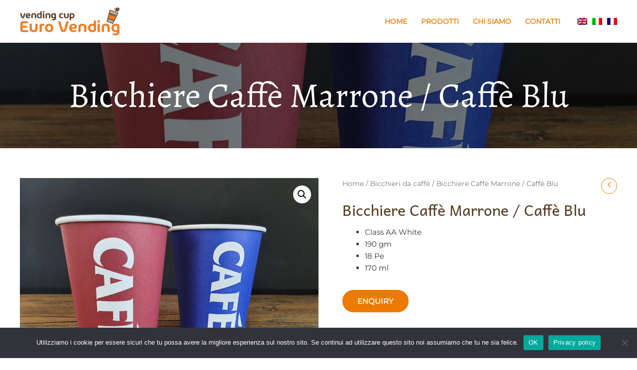

--- FILE ---
content_type: text/css
request_url: https://vendingcup.eu/wp-content/uploads/elementor/css/post-1079.css?ver=1740315805
body_size: 433
content:
.elementor-1079 .elementor-element.elementor-element-0f5aa25:not(.elementor-motion-effects-element-type-background), .elementor-1079 .elementor-element.elementor-element-0f5aa25 > .elementor-motion-effects-container > .elementor-motion-effects-layer{background-image:url("https://vendingcup.eu/wp-content/uploads/2019/12/footer02.jpg");background-position:top center;background-size:cover;}.elementor-1079 .elementor-element.elementor-element-0f5aa25 > .elementor-background-overlay{background-color:transparent;background-image:linear-gradient(180deg, rgba(29,29,35,0.81) 0%, #000000 100%);opacity:0.93;transition:background 0.3s, border-radius 0.3s, opacity 0.3s;}.elementor-1079 .elementor-element.elementor-element-0f5aa25{transition:background 0.3s, border 0.3s, border-radius 0.3s, box-shadow 0.3s;margin-top:0px;margin-bottom:0px;padding:130px 0px 30px 0px;}.elementor-1079 .elementor-element.elementor-element-0f5aa25 > .elementor-shape-top svg{width:calc(40% + 1.3px);height:50px;}.elementor-1079 .elementor-element.elementor-element-7df6cec{text-align:center;}.elementor-1079 .elementor-element.elementor-element-7df6cec .elementor-heading-title{color:#ED7A00;}.elementor-1079 .elementor-element.elementor-element-7df6cec > .elementor-widget-container{margin:0px 0px 0px 0px;padding:0px 0px 0px 0px;}.elementor-1079 .elementor-element.elementor-element-a674ce5{text-align:center;color:#ffffff;font-size:18px;}.elementor-1079 .elementor-element.elementor-element-a674ce5 > .elementor-widget-container{margin:0px 0px 0px 0px;}.elementor-1079 .elementor-element.elementor-element-cada093 > .elementor-widget-container{margin:0px 0px 0px 0px;padding:0px 0px 0px 0px;}.elementor-1079 .elementor-element.elementor-element-1d4e18e{text-align:center;}.elementor-1079 .elementor-element.elementor-element-1d4e18e .elementor-heading-title{color:#ffffff;}.elementor-1079 .elementor-element.elementor-element-1d4e18e > .elementor-widget-container{margin:0px 0px 0px 0px;padding:20px 0px 0px 0px;}.elementor-1079 .elementor-element.elementor-element-8aa533f{text-align:center;}.elementor-1079 .elementor-element.elementor-element-8aa533f .elementor-heading-title{color:#ffffff;}.elementor-1079 .elementor-element.elementor-element-8aa533f > .elementor-widget-container{margin:0px 0px 0px 0px;padding:0px 0px 0px 0px;}.elementor-1079 .elementor-element.elementor-element-65b4457:not(.elementor-motion-effects-element-type-background), .elementor-1079 .elementor-element.elementor-element-65b4457 > .elementor-motion-effects-container > .elementor-motion-effects-layer{background-color:#000000;}.elementor-1079 .elementor-element.elementor-element-65b4457{transition:background 0.3s, border 0.3s, border-radius 0.3s, box-shadow 0.3s;padding:30px 0px 30px 0px;}.elementor-1079 .elementor-element.elementor-element-65b4457 > .elementor-background-overlay{transition:background 0.3s, border-radius 0.3s, opacity 0.3s;}.elementor-1079 .elementor-element.elementor-element-0fdda06 .hfe-copyright-wrapper a, .elementor-1079 .elementor-element.elementor-element-0fdda06 .hfe-copyright-wrapper{color:#aaaaaa;}.elementor-1079 .elementor-element.elementor-element-258ff48 .hfe-copyright-wrapper{text-align:right;}.elementor-1079 .elementor-element.elementor-element-258ff48 .hfe-copyright-wrapper a, .elementor-1079 .elementor-element.elementor-element-258ff48 .hfe-copyright-wrapper{color:#aaaaaa;}@media(max-width:1024px){.elementor-1079 .elementor-element.elementor-element-65b4457{padding:30px 20px 30px 20px;}}@media(max-width:767px){.elementor-1079 .elementor-element.elementor-element-0f5aa25 > .elementor-shape-top svg{width:calc(50% + 1.3px);height:30px;}.elementor-1079 .elementor-element.elementor-element-0f5aa25{margin-top:0px;margin-bottom:-120px;padding:80px 0px 150px 0px;}.elementor-1079 .elementor-element.elementor-element-0fdda06 .hfe-copyright-wrapper{text-align:center;}.elementor-1079 .elementor-element.elementor-element-258ff48 .hfe-copyright-wrapper{text-align:center;}}@media(max-width:1024px) and (min-width:768px){.elementor-1079 .elementor-element.elementor-element-3a179f7{width:15%;}.elementor-1079 .elementor-element.elementor-element-230282d{width:70%;}.elementor-1079 .elementor-element.elementor-element-1b119b9{width:15%;}}@media(min-width:1025px){.elementor-1079 .elementor-element.elementor-element-0f5aa25:not(.elementor-motion-effects-element-type-background), .elementor-1079 .elementor-element.elementor-element-0f5aa25 > .elementor-motion-effects-container > .elementor-motion-effects-layer{background-attachment:fixed;}}